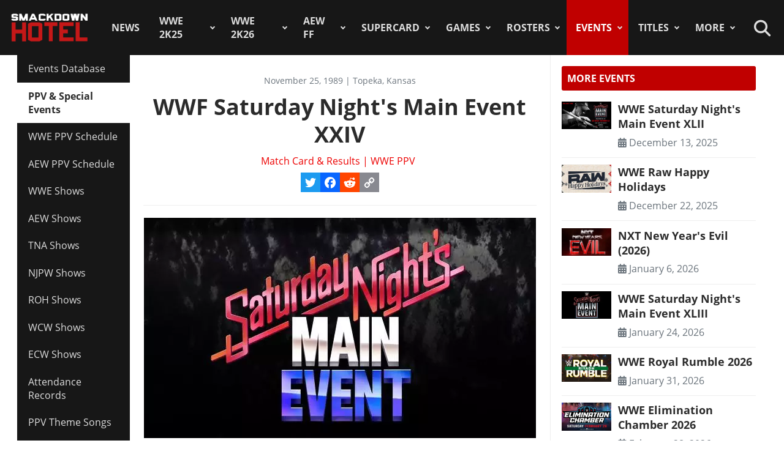

--- FILE ---
content_type: text/html; charset=utf-8
request_url: https://www.thesmackdownhotel.com/events-results/ppv-special/wwf-saturday-night-s-main-event-xxiv
body_size: 17210
content:
<!DOCTYPE html>
<html lang="en-gb" dir="ltr">
<head>
<meta charset="utf-8">
<meta name="author" content="Andy">
<meta name="viewport" content="width=device-width, initial-scale=1">
<meta name="description" content="WWF Saturday Night's Main Event XXIV was a Special Event produced by World Wrestling Entertainment, which took place on November 25, 1989 , at the Expocentre...">
<link rel="preconnect" href="https://www.gamesatlas.com">
<link rel="dns-prefetch" href="https://www.gamesatlas.com">
<link rel="modulepreload" href="/media/tabsaccordions/js/script.min.js?a10a58" fetchpriority="low">
<link rel="modulepreload" href="/media/vendor/bootstrap/js/dropdown.min.js?5.3.2" fetchpriority="low">
<link rel="modulepreload" href="/media/system/js/keepalive.min.js?08e025" fetchpriority="low">
<link rel="modulepreload" href="/media/com_finder/js/finder.min.js?5729ed" fetchpriority="low">
<link rel="modulepreload" href="/media/system/js/messages.min.js?7a5169" fetchpriority="low">
<link rel="preload" as="style" onload="this.rel='stylesheet'" href="/media/com_jchoptimize/cache/css/6ab87329ba443983f4ad1a2298404ce0626be7e66880ad9483bff1361dd421f6.css" media="all">
<title>WWF Saturday Night's Main Event XXIV Full Results & Match Card</title>
<link href="https://www.thesmackdownhotel.com/index.php?option=com_finder&amp;view=search&amp;format=opensearch&amp;Itemid=396" rel="search" title="OpenSearch The SmackDown Hotel" type="application/opensearchdescription+xml">
<link href="/favicon.ico" rel="icon" type="image/vnd.microsoft.icon">
<link rel="stylesheet" href="/media/com_jchoptimize/cache/css/6ab87329ba443983f4ad1a2298404ce0ce37177abf84f440a496e185c6237cef.css">
<script type="application/json" class="joomla-script-options new">{"joomla.jtext":{"MDL_MODALTXT_CLOSE":"close","MDL_MODALTXT_PREVIOUS":"previous","MDL_MODALTXT_NEXT":"next","RLTA_BUTTON_SCROLL_LEFT":"Scroll buttons to the left","RLTA_BUTTON_SCROLL_RIGHT":"Scroll buttons to the right","MOD_FINDER_SEARCH_VALUE":"Search &hellip;","ERROR":"Error","MESSAGE":"Message","NOTICE":"Notice","WARNING":"Warning","JCLOSE":"Close","JOK":"OK","JOPEN":"Open"},"bootstrap.dropdown":{".dropdown-toggle":{"flip":true,"boundary":"scrollParent","reference":"toggle","display":"static","popperConfig":true}},"system.paths":{"root":"","rootFull":"https:\/\/www.thesmackdownhotel.com\/","base":"","baseFull":"https:\/\/www.thesmackdownhotel.com\/"},"csrf.token":"990b7828567d85e5dc9550675a4eb52e","system.keepalive":{"interval":3600000,"uri":"\/index.php?option=com_ajax&amp;format=json"}}</script>
<script type="application/ld+json">{"@context":"https://schema.org","@type":"BreadcrumbList","@id":"https://www.thesmackdownhotel.com/#/schema/BreadcrumbList/19","itemListElement":[{"@type":"ListItem","position":1,"item":{"@id":"https://www.thesmackdownhotel.com/","name":"Home"}},{"@type":"ListItem","position":2,"item":{"@id":"https://www.thesmackdownhotel.com/events-results/ppv-special/","name":"Events"}},{"@type":"ListItem","position":3,"item":{"@id":"https://www.thesmackdownhotel.com/events-results/ppv-special/","name":"PPV &amp; Special Events"}},{"@type":"ListItem","position":4,"item":{"@id":"https://www.thesmackdownhotel.com/events-results/ppv-special/wwe/","name":"Match Card &amp; Results | WWE PPV"}},{"@type":"ListItem","position":5,"item":{"name":"WWF Saturday Night's Main Event XXIV"}}]}</script>
<meta property="og:locale" content="en_GB" class="4SEO_ogp_tag">
<meta property="og:url" content="https://www.thesmackdownhotel.com/events-results/ppv-special/wwf-saturday-night-s-main-event-xxiv" class="4SEO_ogp_tag">
<meta property="og:site_name" content="The SmackDown Hotel" class="4SEO_ogp_tag">
<meta property="og:type" content="article" class="4SEO_ogp_tag">
<meta property="og:title" content="WWF Saturday Night's Main Event XXIV | Match Card & Results | WWE PPV" class="4SEO_ogp_tag">
<meta property="og:description" content="WWF Saturday Night's Main Event XXIV was a Special Event produced by World Wrestling Entertainment, which took place on November 25, 1989 , at the Expocentre..." class="4SEO_ogp_tag">
<meta property="fb:app_id" content="966242223397117" class="4SEO_ogp_tag">
<meta property="og:image" content="https://www.thesmackdownhotel.com/images/wrestling/events/wwe/saturday-nights-main-event-1989.jpg" class="4SEO_ogp_tag">
<meta property="og:image:width" content="640" class="4SEO_ogp_tag">
<meta property="og:image:height" content="360" class="4SEO_ogp_tag">
<meta property="og:image:secure_url" content="https://www.thesmackdownhotel.com/images/wrestling/events/wwe/saturday-nights-main-event-1989.jpg" class="4SEO_ogp_tag">
<meta name="twitter:card" content="summary_large_image" class="4SEO_tcards_tag">
<meta name="twitter:site" content="@TheSDHotel" class="4SEO_tcards_tag">
<meta name="twitter:url" content="https://www.thesmackdownhotel.com/events-results/ppv-special/wwf-saturday-night-s-main-event-xxiv" class="4SEO_tcards_tag">
<meta name="twitter:title" content="WWF Saturday Night's Main Event XXIV | Match Card & Results | WWE PPV" class="4SEO_tcards_tag">
<meta name="twitter:description" content="WWF Saturday Night's Main Event XXIV was a Special Event produced by World Wrestling Entertainment, which took place on November 25, 1989 , at the Expocentre..." class="4SEO_tcards_tag">
<meta name="twitter:image" content="https://www.thesmackdownhotel.com/images/wrestling/events/wwe/saturday-nights-main-event-1989.jpg" class="4SEO_tcards_tag">
<link rel="canonical" href="https://www.thesmackdownhotel.com/events-results/ppv-special/wwf-saturday-night-s-main-event-xxiv" class="4SEO_auto_canonical">
<link rel="preload" as="font" type="font/woff2" href="https://www.gamesatlas.com/templates/SDH_J4/fonts/open-sans-v18-latin-regular.woff2" crossorigin>
<link rel="preload" as="font" type="font/woff2" href="https://www.gamesatlas.com/templates/SDH_J4/fonts/open-sans-v18-latin-700.woff2" crossorigin>
<link rel="preload" as="font" type="font/woff2" href="https://www.gamesatlas.com/templates/SDH_J4/fonts/fontawesome-pro/fa-light-300.woff2" crossorigin>
<link rel="apple-touch-icon" sizes="180x180" href="/apple-touch-icon.png?2024-08">
<link rel="icon" type="image/png" sizes="32x32" href="/favicon-32x32.png?2024-08">
<link rel="icon" type="image/png" sizes="16x16" href="/favicon-16x16.png?2024-08">
<link rel="icon" type="image/png" sizes="192x192" href="/android-chrome-192x192.png?2024-08">
<link rel="manifest" href="/site.webmanifest?2024-08">
<link rel="mask-icon" href="/safari-pinned-tab.svg?2024-08" color="#c00000">
<link rel="shortcut icon" href="/favicon.ico?2024-08">
<meta name="apple-mobile-web-app-title" content="The SmackDown Hotel">
<meta name="application-name" content="The SmackDown Hotel">
<meta name="msapplication-TileColor" content="#c00000">
<meta name="theme-color" content="#c00000">
<script type="text/javascript" async data-noptimize="1" data-cfasync="false" src="//scripts.pubnation.com/tags/eaa301a5-5ead-4c3a-ab2e-ee01cd0267f4.js"></script>
<meta http-equiv="Content-Security-Policy" content="block-all-mixed-content">
	<meta name="robots" content="max-snippet:-1, max-image-preview:large, max-video-preview:-1" class="4SEO_robots_tag">
	<script type="application/ld+json" class="4SEO_structured_data_breadcrumb">{
    "@context": "http://schema.org",
    "@type": "BreadcrumbList",
    "itemListElement": [
        {
            "@type": "listItem",
            "position": 1,
            "name": "Home",
            "item": "https://www.thesmackdownhotel.com/"
        },
        {
            "@type": "listItem",
            "position": 2,
            "name": "Events",
            "item": "https://www.thesmackdownhotel.com/events-results/ppv-special/"
        },
        {
            "@type": "listItem",
            "position": 3,
            "name": "PPV & Special Events",
            "item": "https://www.thesmackdownhotel.com/events-results/ppv-special/"
        },
        {
            "@type": "listItem",
            "position": 4,
            "name": "Match Card & Results | WWE PPV",
            "item": "https://www.thesmackdownhotel.com/events-results/ppv-special/wwe/"
        }
    ]
}</script>
<script type="application/ld+json" class="4SEO_structured_data_page">{
    "@context": "http://schema.org",
    "@graph": [
        {
            "@type": "Event",
            "description": "WWF Saturday Night's Main Event XXIV was a Special Event produced by World Wrestling Entertainment, which took place on November 25, 1989 , at the Expocentre...",
            "endDate": "",
            "eventAttendanceMode": "http://schema.org/MixedEventAttendanceMode",
            "eventStatus": [
                "http://schema.org/EventScheduled"
            ],
            "image": [
                {
                    "@type": "ImageObject",
                    "url": "https://www.thesmackdownhotel.com/images/wrestling/events/wwe/saturday-nights-main-event-1989.jpg",
                    "caption": "",
                    "description": "",
                    "width": 640,
                    "height": 360
                }
            ],
            "location": [
                {
                    "@type": "VirtualLocation",
                    "url": ""
                },
                {
                    "@type": "Place",
                    "address": "Topeka, Kansas",
                    "name": "Expocentre"
                }
            ],
            "name": "WWF Saturday Night's Main Event XXIV",
            "offers": [],
            "organizer": {
                "@type": "Organization",
                "name": "World Wrestling Entertainment"
            },
            "performer": {
                "@type": "http://schema.org/PerformingGroup",
                "name": "World Wrestling Entertainment"
            },
            "startDate": "1989-11-25T00:00:00Z"
        }
    ]
}</script></head>
<body id="bd"  class="">
<noscript class="4SEO_analytics_rule_3"><iframe src="https://www.googletagmanager.com/ns.html?id=GTM-TXS822F" height="0" width="0" style="display:none;visibility:hidden"></iframe></noscript>
<a id="Top"></a>
<ul class="accessibility">
<li><a href="#ja-current-content" title="Skip to content">Skip to content</a></li>
<li><a href="#ja-mainnav" title="Skip to main navigation">Skip to main navigation</a></li>
<li><a href="#ja-col1" title="Skip to 1st column">Skip to 1st column</a></li>
<li><a href="#ja-sidebar" title="Skip to 2nd column">Skip to 2nd column</a></li>
</ul>
<!-- BEGIN: HEADER -->
<header id="ja-header-main">
<!-- USER BAR -->
<!-- BEGIN: MAIN NAVIGATION -->
<div id="ja-mainnav">
<div class="ja-header-wrapper">
<div class="flex-container">
<!-- LOGO -->
<div id="ja-logo">
<a href="/" class="site-logo" title="The SmackDown Hotel">
<img src="/images/resources/sdh-logo-2024.png#joomlaImage://local-images/resources/sdh-logo-2024.png?width=434&height=180" alt="The SmackDown Hotel" title="The SmackDown Hotel" width="434" height="180">
</a>
</div>
<!-- MAIN MENU -->
<nav id="cssmenu"><ul class="mod-menu mod-list  nav-pills">
<li class="nav-item item-2 default menu-item-home"><a href="/" class="menu-item-home">Home</a></li><li class="nav-item item-197"><a href="/news/" >News</a></li><li class="nav-item item-2787 deeper parent"><a href="/wwe2k25/" >WWE 2K25</a><ul class="mod-menu__sub list-unstyled"><li class="nav-item item-2788 header-game-logo"><a href="/wwe2k25/" class="header-game-logo"><img src="/images/games/logo/wwe2k25.png" alt="Logo" width="300" height="110" loading="lazy"></a></li><li class="nav-item item-2789"><a href="/wwe2k25/" ><span class="p-2 fa-light fa-memo" aria-hidden="true"></span>Overview</a></li><li class="nav-item item-2790"><a href="/wwe2k25/news/" ><span class="p-2 fa-light fa-newspaper" aria-hidden="true"></span>News</a></li><li class="nav-item item-2791"><a href="/wwe2k25/roster/" ><span class="p-2 fa-light fa-people-group" aria-hidden="true"></span>Roster</a></li><li class="nav-item item-2792"><a href="/wwe2k25/guides/" ><span class="p-2 fa-light fa-book" aria-hidden="true"></span>Guides</a></li><li class="nav-item item-2793"><a href="/wwe2k25/arenas/" ><span class="p-2 fa-light fa-square-ring" aria-hidden="true"></span>Arenas</a></li><li class="nav-item item-2795"><a href="/news/wwe2k25/wwe-2k25-dlc-list-all-characters-packs-and-release-dates" ><span class="p-2 fa-light fa-download" aria-hidden="true"></span>DLC</a></li><li class="nav-item item-2796"><a href="/news/wwe2k25/wwe-2k25-locker-codes-list-myfaction" ><span class="p-2 fa-light fa-unlock" aria-hidden="true"></span>Locker Codes</a></li><li class="nav-item item-2798"><a href="/news/wwe2k25/wwe-2k25-bloodline-dynasty-showcase-full-matches-list" ><span class="p-2 fa-light fa-list" aria-hidden="true"></span>2K Showcase</a></li><li class="nav-item item-2832"><a href="/news/wwe2k25/wwe-2k25-all-myrise-unlockables-and-how-to-unlock-them" ><span class="p-2 fa-light fa-list-check" aria-hidden="true"></span>MyRISE</a></li><li class="nav-item item-2815"><a href="/news/wwe2k25/wwe-2k25-the-island" ><span class="p-2 fa-light fa-island-tropical" aria-hidden="true"></span>The Island</a></li><li class="nav-item item-2794"><a href="/wwe2k25/match-types/" ><span class="p-2 fa-light fa-table-picnic" aria-hidden="true"></span>Match Types</a></li><li class="nav-item item-2799"><a href="/news/wwe2k25/wwe-2k25-editions-guide-pre-order-and-deluxe-content" ><span class="p-2 fa-light fa-boxes-stacked" aria-hidden="true"></span>Game Editions</a></li><li class="nav-item item-2800"><a href="/news/wwe2k25/wwe-2k25-controls-scheme-full-guide-for-ps5-xbox-ps4" ><span class="p-2 fa-light fa-gamepad-modern" aria-hidden="true"></span>Controls</a></li><li class="nav-item item-2801"><a href="/news/wwe2k25/wwe-2k25-mygm-mode-full-guide-all-features-tips-tricks" ><span class="p-2 fa-light fa-user-tie" aria-hidden="true"></span>MyGM Mode</a></li><li class="nav-item item-2802"><a href="/wwe2k25/screenshots/" ><span class="p-2 fa-light fa-image" aria-hidden="true"></span>Screenshots</a></li><li class="nav-item item-2804"><a href="/wwe2k25/artworks/" ><span class="p-2 fa-light fa-image-portrait" aria-hidden="true"></span>Artworks</a></li><li class="nav-item item-2805"><a href="/wwe2k25/covers/" ><span class="p-2 fa-light fa-image-portrait" aria-hidden="true"></span>Cover</a></li></ul></li><li class="nav-item item-2836 deeper parent"><a href="/wwe2k26/" >WWE 2K26</a><ul class="mod-menu__sub list-unstyled"><li class="nav-item item-2838"><a href="/wwe2k26/" ><span class="p-2 fa-light fa-memo" aria-hidden="true"></span>Overview</a></li><li class="nav-item item-2840"><a href="/wwe2k26/roster/" ><span class="p-2 fa-light fa-people-group" aria-hidden="true"></span>Roster</a></li></ul></li><li class="nav-item item-1557 deeper parent"><a href="/aew-fight-forever/" >AEW FF</a><ul class="mod-menu__sub list-unstyled"><li class="nav-item item-1558 header-game-logo"><a href="/aew-fight-forever/" class="header-game-logo"><img src="/images/jch-optimize/ng/images_games_logo_aew-fight-forever.webp" alt="Logo" width="300" height="110"></a></li><li class="nav-item item-1559"><a href="/aew-fight-forever/" >Overview</a></li><li class="nav-item item-1564"><a href="/news/aew-games/" >News</a></li><li class="nav-item item-2226"><a href="/aew-fight-forever/roster/" >Roster</a></li><li class="nav-item item-2329"><a href="/aew-fight-forever/guides/" >Guides</a></li><li class="nav-item item-1561"><a href="/news/aew-games/aew-fight-forever-arenas-full-list-all-shows-and-ppvs" >Arenas</a></li><li class="nav-item item-2227"><a href="/news/aew-games/aew-fight-forever-match-types-list" >Match Types</a></li><li class="nav-item item-2325"><a href="/news/aew-games/aew-fight-forever-dlc-list-all-characters-packs-and-release-dates" >DLC</a></li><li class="nav-item item-2327"><a href="/news/aew-games/aew-fight-forever-road-to-elite-chapters-blocks-list" >Road To Elite</a></li><li class="nav-item item-1560"><a href="/news/aew-games/aew-fight-forever-minigames-list" >Minigames</a></li><li class="nav-item item-2326"><a href="/news/aew-games/aew-fight-forever-controls-full-guide-for-ps5-ps4-xbox-pc" >Controls</a></li><li class="nav-item item-2324"><a href="/news/aew-games/aew-fight-forever-elite-edition-content-revealed" >Game Editions</a></li><li class="nav-item item-2323"><a href="/aew-fight-forever/screenshots/" >Screenshots</a></li></ul></li><li class="nav-item item-367 deeper parent"><a href="/supercard/" >SuperCard</a><ul class="mod-menu__sub list-unstyled"><li class="nav-item item-763 header-game-logo"><a href="/supercard/" class="header-game-logo"><img src="/images/jch-optimize/ng/images_games_logo_supercard.webp" alt="Logo" width="300" height="110"></a></li><li class="nav-item item-368"><a href="/supercard/" >Overview</a></li><li class="nav-item item-369"><a href="/supercard/news/" >News</a></li><li class="nav-item item-427"><a href="/supercard/cards-catalog/" >Cards Catalog</a></li><li class="nav-item item-453"><a href="/supercard/season-1-cards/" >Legacy Cards</a></li><li class="nav-item item-429"><a href="/supercard/roster/" >Roster</a></li><li class="nav-item item-371"><a href="/supercard/guides/" >Guides &amp; FAQ</a></li><li class="nav-item item-376"><a href="/supercard/screenshots/" >Screenshots</a></li><li class="nav-item item-377"><a href="/supercard/videos/" >Videos</a></li><li class="nav-item item-405"><a href="/supercard/covers/" >Cover</a></li><li class="nav-item item-380"><a href="/forum/forum/226-wwe-supercard/" target="_blank" rel="noopener noreferrer">Discussion</a></li></ul></li><li class="nav-item item-342 deeper parent"><a href="/games/" >Games</a><ul class="mod-menu__sub list-unstyled"><li class="nav-item item-2518 parent"><a href="/wwe2k24/" >WWE 2K24</a></li><li class="nav-item item-2229 parent"><a href="/wwe2k23/" >WWE 2K23</a></li><li class="nav-item item-1819 parent"><a href="/wwe2k22/" >WWE 2K22</a></li><li class="nav-item item-1233 parent"><a href="/wwe2k20/" >WWE 2K20</a></li><li class="nav-item item-1512 parent"><a href="/games/virtual-basement-the-wrestling-code" >The Wrestling Code</a></li><li class="nav-item item-1419 parent"><a href="/wwe-2k-battlegrounds/" >2K Battlegrounds</a></li><li class="nav-item item-679 parent"><a href="/champions/" >WWE Champions</a></li><li class="nav-item item-1020 parent"><a href="/wwe2k19/" >WWE 2K19</a></li><li class="nav-item item-677 parent"><a href="/wwe2k18/" >WWE 2K18</a></li><li class="nav-item item-420 parent"><a href="/wwe2k17/" >WWE 2K17</a></li><li class="nav-item item-344 parent"><a href="/wwe2k16/" >WWE 2K16</a></li><li class="nav-item item-2713"><a href="/roster/most-games-appearances" >Most Appearances</a></li><li class="nav-item item-210"><a href="/games/" >All Games</a></li></ul></li><li class="nav-item item-1150 deeper parent"><a href="/wrestlers/" >Rosters</a><ul class="mod-menu__sub list-unstyled"><li class="nav-item item-1149"><a href="/wrestlers/" >Wrestlers Database</a></li><li class="nav-item item-1467"><a href="/roster/wwe/" >WWE Roster</a></li><li class="nav-item item-1468"><a href="/roster/aew/" >AEW Roster</a></li><li class="nav-item item-1469"><a href="/roster/tna-impact-wrestling/" >TNA Roster</a></li><li class="nav-item item-2217"><a href="/roster/njpw/" >NJPW</a></li><li class="nav-item item-1470"><a href="/roster/roh/" >ROH</a></li><li class="nav-item item-1472"><a href="/roster/?promotion=wcw&amp;date=all-time" >WCW</a></li><li class="nav-item item-1473"><a href="/roster/?promotion=ecw&amp;date=all-time" >ECW</a></li><li class="nav-item item-2706"><a href="/roster/current-teams/" >Teams</a></li><li class="nav-item item-2705"><a href="/roster/current-champions/" >Champions</a></li><li class="nav-item item-1492"><a href="/roster/hall-of-fame/" >Hall of Fame</a></li><li class="nav-item item-2715"><a href="/roster/?promotion=wwe&amp;show=face-heel" >Faces/Heels</a></li></ul></li><li class="nav-item item-1059 current active deeper parent"><a href="/events-results/ppv-special/" >Events</a><ul class="mod-menu__sub list-unstyled"><li class="nav-item item-1028"><a href="/events-results/" >Events Database</a></li><li class="nav-item item-1003 current active"><a href="/events-results/ppv-special/" aria-current="location">PPV &amp; Special Events</a></li><li class="nav-item item-1157"><a href="/events-results/wwe-ppv-list-pay-per-views-special-events-schedule" >WWE PPV Schedule</a></li><li class="nav-item item-2709"><a href="/events-results/aew-ppv-list-pay-per-views-special-events-schedule" >AEW PPV Schedule</a></li><li class="nav-item item-1027"><a href="/events-results/wwe/" >WWE Shows</a></li><li class="nav-item item-1329"><a href="/events-results/aew/" >AEW Shows</a></li><li class="nav-item item-1108"><a href="/events-results/tna/" >TNA Shows</a></li><li class="nav-item item-2246"><a href="/events-results/ppv-special/njpw/" >NJPW Shows</a></li><li class="nav-item item-1190"><a href="/events-results/roh/" >ROH Shows</a></li><li class="nav-item item-1061"><a href="/events-results/wcw/" >WCW Shows</a></li><li class="nav-item item-1097"><a href="/events-results/ecw/" >ECW Shows</a></li><li class="nav-item item-1156"><a href="/events-results/wwe-crowd-attendance-records-top-50-events-in-history" >Attendance Records</a></li><li class="nav-item item-1158"><a href="/events-results/list-of-wwe-ppv-theme-songs-all-pay-per-view-themes-in-history" >PPV Theme Songs</a></li><li class="nav-item item-2782"><a href="/games/arenas/" >Games Arenas</a></li></ul></li><li class="nav-item item-2574 deeper parent"><a href="/title-history/" >Titles</a><ul class="mod-menu__sub list-unstyled"><li class="nav-item item-2573"><a href="/title-history/" >All Titles</a></li><li class="nav-item item-2575"><a href="/title-history/wwe/" >WWE Titles</a></li><li class="nav-item item-2576"><a href="/title-history/aew/" >AEW Titles</a></li><li class="nav-item item-2577"><a href="/title-history/tna/" >TNA Titles</a></li><li class="nav-item item-2581"><a href="/title-history/njpw/" >NJPW Titles</a></li><li class="nav-item item-2578"><a href="/title-history/roh/" >ROH Titles</a></li><li class="nav-item item-2776"><a href="/title-history/nwa/" >NWA Titles</a></li><li class="nav-item item-2579"><a href="/title-history/wcw/" >WCW Titles</a></li><li class="nav-item item-2580"><a href="/title-history/ecw/" >ECW Titles</a></li><li class="nav-item item-2707"><a href="/roster/current-champions/" >Champions</a></li><li class="nav-item item-2777"><a href="/tournaments/" >Accomplishments</a></li><li class="nav-item item-2775"><a href="/games/championships/" >Games</a></li></ul></li><li class="nav-item item-1055 deeper parent"><a href="#" >More</a><ul class="mod-menu__sub list-unstyled"><li class="nav-item item-2718"><a href="/promotions/" >Promotions Index</a></li><li class="nav-item item-2780"><a href="/match-types/" >Match Types</a></li><li class="nav-item item-2714"><a href="/today-in-pro-wrestling-history" >Today In History</a></li><li class="nav-item item-2708"><a href="/pro-wrestling-stats/" >Records &amp; Stats</a></li><li class="nav-item item-212"><a href="/gallery/" >Images Gallery</a></li><li class="nav-item item-234"><a href="/videos/" >Videos</a></li><li class="nav-item item-1302"><a href="https://prowrestlingmods.io/" target="_blank" rel="noopener noreferrer">WWE 2K Mods</a></li><li class="nav-item item-213"><a href="/forum/" target="_blank" rel="noopener noreferrer">Forum</a></li><li class="nav-item item-1232"><a href="/contact/" >Contact us</a></li><li class="nav-item item-1451"><a href="/work-with-us/" >Work With Us</a></li></ul></li></ul>
</nav>
<!-- SEARCH -->
<div class="dropdown search-toggle">
<div class="dropdown-toggle icon-search" data-bs-toggle="dropdown"></div>
<div class="dropdown-menu">
<div id="ja-search" class="clearfix">
<form class="mod-finder js-finder-searchform form-search" action="/search" method="get" role="search">
<label for="mod-finder-searchword676" class="visually-hidden finder">Search</label><div class="mod-finder__search input-group"><input type="text" name="q" id="mod-finder-searchword676" class="js-finder-search-query form-control" value="" placeholder="Search &hellip;"><button class="btn btn-primary" type="submit"><span class="icon-search icon-white" aria-hidden="true"></span> Search</button></div>
</form>
</div>
</div>
</div>
</div>
</div>
</div>
<!-- END: MAIN NAVIGATION -->
</header>
<!-- END: HEADER -->
<div id="ja-wrapper" class="ja-wrapper">
<!-- BEGIN: HOME SPOTLIGHT -->
<!-- END: HOME SPOTLIGHT -->
<!-- BEGIN: LEFT COLUMN -->
<nav id="ja-col1">
<nav id="ja-subnav" class="submenu">
<ul class="mod-menu mod-list ">
<li class="nav-item item-1028"><a href="/events-results/" >Events Database</a></li><li class="nav-item item-1003 current active"><a href="/events-results/ppv-special/" aria-current="location">PPV &amp; Special Events</a></li><li class="nav-item item-1157"><a href="/events-results/wwe-ppv-list-pay-per-views-special-events-schedule" >WWE PPV Schedule</a></li><li class="nav-item item-2709"><a href="/events-results/aew-ppv-list-pay-per-views-special-events-schedule" >AEW PPV Schedule</a></li><li class="nav-item item-1027"><a href="/events-results/wwe/" >WWE Shows</a></li><li class="nav-item item-1329"><a href="/events-results/aew/" >AEW Shows</a></li><li class="nav-item item-1108"><a href="/events-results/tna/" >TNA Shows</a></li><li class="nav-item item-2246"><a href="/events-results/ppv-special/njpw/" >NJPW Shows</a></li><li class="nav-item item-1190"><a href="/events-results/roh/" >ROH Shows</a></li><li class="nav-item item-1061"><a href="/events-results/wcw/" >WCW Shows</a></li><li class="nav-item item-1097"><a href="/events-results/ecw/" >ECW Shows</a></li><li class="nav-item item-1156"><a href="/events-results/wwe-crowd-attendance-records-top-50-events-in-history" >Attendance Records</a></li><li class="nav-item item-1158"><a href="/events-results/list-of-wwe-ppv-theme-songs-all-pay-per-view-themes-in-history" >PPV Theme Songs</a></li><li class="nav-item item-2782"><a href="/games/arenas/" >Games Arenas</a></li></ul>
</nav>
</nav>
<!-- END: LEFT COLUMN -->
<div id="ja-container">
<main id="ja-mainbody">
<!-- BEGIN: CONTENT -->
<div id="ja-content" class="com_content itemid-1003  grid events-database" >
<div id="system-message-container" aria-live="polite"></div>
<article id="ja-current-content">
<div class="item-page grid events-database ppv-article">
<div class="page-header">
<dl class="article-info date-location">
			November 25, 1989 | Topeka, Kansas		</dl>
<h1>
            WWF Saturday Night&#039;s Main Event XXIV        </h1>
</div>
<div class="article-info-block">
<dl class="article-info text-muted">
<dt class="article-info-term">
				Details		</dt>
<dd class="category-name">
<span class="icon-chevron-right icon-fw" aria-hidden="true"></span> <a href="/events-results/ppv-special/wwe/" itemprop="genre">Match Card &amp; Results | WWE PPV</a> </dd>
</dl>
<span class="a2a_kit a2a_kit_size_32 addtoany_list">
<a class="a2a_button_twitter"></a>
<a class="a2a_button_facebook"></a>
<a class="a2a_button_reddit"></a>
<a class="a2a_button_copy_link"></a>
</span>
</div>
<hr>
<div class="article-content com-content-article__body">
<figure class="pull-none item-image" itemprop="image" itemscope itemtype="http://schema.org/ImageObject">
<img src="/images/jch-optimize/ng/images_wrestling_events_wwe_saturday-nights-main-event-1989.webp" alt="WWF Saturday Night&#039;s Main Event XXIV - Match Card &amp; Results | WWE PPV" title="WWF Saturday Night's Main Event XXIV - Match Card & Results | WWE PPV" itemprop="url" width="640" height="360"> </figure>
<p><strong>WWF Saturday Night's Main Event XXIV </strong>was a Special Event  produced by <a href="/promotions/world-wrestling-entertainment">World Wrestling Entertainment</a>, which took place on <strong><span class="field-value ">November 25, 1989</span></strong> , at the Expocentre in Topeka, Kansas.</p>
<p></p>
<p>It's the 26&deg; edition of the <span class="field-value "><span class="saturday-nights-main-event"><a href="/events-results/ppv-special/wwe/#attr.ct24.value=saturday-nights-main-event" title="Event Series: Saturday Night's Main Event">Saturday Night's Main Event</a></span></span> event series, after <a href="/events-results/ppv-special/wwf-saturday-night-s-main-event-xxiii">WWF Saturday Night's Main Event XXIII</a>.</p><p>
</p>
<p>The main event of the show was <span class="field-value ">Hulk Hogan vs. The Genius</span>.</p>
<p>Below you can find the <strong>full match card and results</strong> of WWF Saturday Night's Main Event XXIV, and more information about the event.</p>
<div class="event-results"><ul class="fields-container">
<li class="field-entry show-results full-width unstyled night-results"><span class="field-value "><p style="text-transform: none;"><strong>Note:</strong> If you would like to see the event card without spoilers, make sure to toggle to the "Match Card" tab before scrolling down.</p><h2 class="section-title">WWF Saturday Night's Main Event XXIV: Results & Match Card</h2><div data-rlta-element="container" data-rlta-state="initial" data-rlta-id="1" data-rlta-type="tabs" data-rlta-title-tag="h3" data-rlta-orientation="horizontal" data-rlta-wrap-buttons="false" data-rlta-remember-active="false" data-rlta-icons="true" data-rlta-dynamic-heights="true" data-rlta-theme="pills-colorful" data-rlta-color-panels="false" data-rlta-positioning="top" data-rlta-alignment="justify" data-rlta-has-button-scroller="false">
<div id="rlta-match-card" role="button" aria-controls="rlta-panel-match-card" aria-expanded="false" tabindex="0" data-rlta-alias="match-card" data-rlta-element="button" data-rlta-state="closed" data-rlta-color="black">
<h3 data-rlta-element="heading">
    Match Card</h3>
</div>
<div id="rlta-panel-match-card" aria-labelledby="rlta-match-card" tabindex="-1" hidden="true" data-rlta-element="panel" data-rlta-state="closed" data-rlta-color="black">
<div data-rlta-element="panel-content">
<ul class="fields-container"><li><ul class="fields-container"><li><div class="match-header"><h3><a href="/title-history/wwe/wwe-intercontinental-championship"><span class="championship-name">WWF Intercontinental Championship</span></a></h3><div class="championship-images"><a href="/title-history/wwe/wwe-intercontinental-championship"><img src="/images/jch-optimize/ng/images_wrestling_titles_wwe_wwe-intercontinental-championship-90.webp" alt="WWF Intercontinental Championship" title="WWF Intercontinental Championship" width="512" height="288"></a></div></div><div class="match-wrestlers"><div class="winning-side"><div class="wrestlers-row"><span class="wrestlers"><a href="/wrestlers/the-ultimate-warrior"><img src="/images/wrestling/wrestlers/u/ultimate-warrior-1987.png" alt="The Ultimate Warrior" title="The Ultimate Warrior" width="150" height="150"><span class="wrestler-name">The Ultimate Warrior</span></a></span> <span class="champion">C</span></div></div><div class="vs"> vs. </div><div class="losing-side"><div class="wrestlers-row has-manager "><span class="wrestlers"><a href="/wrestlers/andre-the-giant"><img src="/images/wrestling/wrestlers/a/andre-the-giant-1987.png" alt="André the Giant" title="André the Giant" width="200" height="200"><span class="wrestler-name">André the Giant</span></a><span class="text-wrestlers manager">w/ Bobby Heenan</span></span></div></div></div></li>
<li><div class="match-header"><h3><a href="/title-history/wwe/wwe-championship"><span class="championship-name">WWF Championship</span></a></h3><div class="championship-images"><a href="/title-history/wwe/wwe-championship"><img src="/images/jch-optimize/ng/images_wrestling_titles_wwe_wwe-championship-88-98.webp" alt="WWF Championship" title="WWF Championship" width="512" height="288"></a></div></div><div class="match-wrestlers"><div class="winning-side"><div class="wrestlers-row"><span class="wrestlers"><a href="/wrestlers/hulk-hogan"><img src="/images/wrestling/wrestlers/h/hulk-hogan-1989-new.png" alt="Hulk Hogan" title="Hulk Hogan" width="200" height="200"><span class="wrestler-name">Hulk Hogan</span></a></span> <span class="champion">C</span></div></div><div class="vs"> vs. </div><div class="losing-side"><div class="wrestlers-row"><span class="wrestlers"><a href="/wrestlers/lanny-poffo-the-genius"><img src="/images/wrestling/wrestlers/t/the-genius-late-80s.png" alt="The Genius" title="The Genius" width="196" height="196"><span class="wrestler-name">The Genius</span></a></span></div></div></div></li>
<li><div class="match-header"></div><div class="match-wrestlers"><div class="winning-side"><div class="wrestlers-row"><span class="wrestlers"><a href="/wrestlers/dusty-rhodes"><img src="/images/wrestling/wrestlers/d/dusty-rhodes-1989.png" alt="Dusty Rhodes" title="Dusty Rhodes" width="196" height="196"><span class="wrestler-name">Dusty Rhodes</span></a></span></div></div><div class="vs"> vs. </div><div class="losing-side"><div class="wrestlers-row has-manager "><span class="wrestlers"><a href="/wrestlers/big-boss-man"><img src="/images/wrestling/wrestlers/b/big-boss-man-1988.png" alt="Big Boss Man" title="Big Boss Man" width="200" height="200"><span class="wrestler-name">Big Boss Man</span></a><span class="text-wrestlers manager">w/ Slick</span></span></div></div></div></li>
<li><div class="match-header"></div><div class="match-wrestlers"><div class="winning-side"><div class="wrestlers-row has-manager "><span class="wrestlers"><a href="/wrestlers/mr-perfect-curt-hennig"><img src="/images/wrestling/wrestlers/m/mr-perfect-1989-curt-hennig.png" alt="Mr. Perfect" title="Mr. Perfect" width="200" height="200"><span class="wrestler-name">Mr. Perfect</span></a><span class="text-wrestlers manager">w/ The Genius</span></span></div></div><div class="vs"> vs. </div><div class="losing-side"><div class="wrestlers-row"><span class="wrestlers"><a href="/wrestlers/terry-taylor"><img src="/images/wrestling/wrestlers/t/terry-taylor-3.png" alt="The Red Rooster" title="The Red Rooster" width="196" height="196"><span class="wrestler-name">The Red Rooster</span></a></span></div></div></div></li>
<li><div class="match-header"><h3>2 out of 3 Falls Match</h3></div><div class="match-wrestlers"><div class="winning-side"><div class="wrestlers-row multiple"><span class="wrestlers"><span class="team-name">The Rockers</span><a href="/wrestlers/shawn-michaels"><img src="/images/jch-optimize/ng/images_wrestling_wrestlers_s_shawn-michaels-1988-new.webp" alt="Shawn Michaels" title="Shawn Michaels" width="200" height="200"><span class="wrestler-name">Shawn Michaels</span></a><span class="separator"> & </span><a href="/wrestlers/marty-jannetty"><img src="/images/wrestling/wrestlers/m/marty-jannetty-1986.png" alt="Marty Jannetty" title="Marty Jannetty" width="196" height="196"><span class="wrestler-name">Marty Jannetty</span></a></span></div></div><div class="vs"> vs. </div><div class="losing-side"><div class="wrestlers-row multiple has-manager "><span class="wrestlers"><span class="team-name">The Brain Busters</span><a href="/wrestlers/arn-anderson"><img src="/images/wrestling/wrestlers/a/arn-anderson-1980s.png" alt="Arn Anderson" title="Arn Anderson" width="200" height="200"><span class="wrestler-name">Arn Anderson</span></a><span class="separator"> & </span><a href="/wrestlers/tully-blanchard"><img src="/images/wrestling/wrestlers/t/tully-blanchard-1988.png" alt="Tully Blanchard" title="Tully Blanchard" width="196" height="196"><span class="wrestler-name">Tully Blanchard</span></a><span class="text-wrestlers manager">w/ Bobby Heenan</span></span></div></div></div></li></ul></li></ul></div>
</div>
<div id="rlta-results" role="button" aria-controls="rlta-panel-results" aria-expanded="true" tabindex="0" data-rlta-alias="results" data-rlta-element="button" data-rlta-state="open" data-rlta-color="red">
<h3 data-rlta-element="heading">
    Results</h3>
</div>
<div id="rlta-panel-results" aria-labelledby="rlta-results" tabindex="-1" data-rlta-element="panel" data-rlta-state="open" data-rlta-color="red">
<div data-rlta-element="panel-content">
<ul class="fields-container"><li><ul class="fields-container"><li><div class="match-header"><h3><a href="/title-history/wwe/wwe-intercontinental-championship"><span class="championship-name">WWF Intercontinental Championship</span></a></h3><div class="championship-images"><a href="/title-history/wwe/wwe-intercontinental-championship"><img src="/images/jch-optimize/ng/images_wrestling_titles_wwe_wwe-intercontinental-championship-90.webp" alt="WWF Intercontinental Championship" title="WWF Intercontinental Championship" width="512" height="288"></a></div></div><div class="match-wrestlers"><div class="winning-side winner"><div class="wrestlers-row"><span class="wrestlers"><a href="/wrestlers/the-ultimate-warrior"><img src="/images/wrestling/wrestlers/u/ultimate-warrior-1987.png" alt="The Ultimate Warrior" title="The Ultimate Warrior" width="150" height="150"><span class="wrestler-name">The Ultimate Warrior</span></a></span> <span class="champion">C</span></div></div><div class="vs"> def. </div><div class="losing-side"><div class="wrestlers-row has-manager "><span class="wrestlers"><a href="/wrestlers/andre-the-giant"><img src="/images/wrestling/wrestlers/a/andre-the-giant-1987.png" alt="André the Giant" title="André the Giant" width="200" height="200"><span class="wrestler-name">André the Giant</span></a><span class="text-wrestlers manager">w/ Bobby Heenan</span></span></div></div></div><div class="match-ending"> via       <span class="dq">Disqualification</span> <span class="title-result-text"> to retain the Title</span></div></li>
<li><div class="match-header"><h3><a href="/title-history/wwe/wwe-championship"><span class="championship-name">WWF Championship</span></a></h3><div class="championship-images"><a href="/title-history/wwe/wwe-championship"><img src="/images/jch-optimize/ng/images_wrestling_titles_wwe_wwe-championship-88-98.webp" alt="WWF Championship" title="WWF Championship" width="512" height="288"></a></div></div><div class="match-wrestlers"><div class="winning-side winner"><div class="wrestlers-row"><span class="wrestlers"><a href="/wrestlers/lanny-poffo-the-genius"><img src="/images/wrestling/wrestlers/t/the-genius-late-80s.png" alt="The Genius" title="The Genius" width="196" height="196"><span class="wrestler-name">The Genius</span></a></span></div></div><div class="vs"> def. </div><div class="losing-side"><div class="wrestlers-row"><span class="wrestlers"><a href="/wrestlers/hulk-hogan"><img src="/images/wrestling/wrestlers/h/hulk-hogan-1989-new.png" alt="Hulk Hogan" title="Hulk Hogan" width="200" height="200"><span class="wrestler-name">Hulk Hogan</span></a></span> <span class="champion">C</span></div></div></div><div class="match-ending"> via       <span class="count-out">Count-Out</span> <span class="title-result-text">; <strong>Title does not change hands</strong></span></div></li>
<li><div class="match-header"></div><div class="match-wrestlers"><div class="winning-side winner"><div class="wrestlers-row"><span class="wrestlers"><a href="/wrestlers/dusty-rhodes"><img src="/images/wrestling/wrestlers/d/dusty-rhodes-1989.png" alt="Dusty Rhodes" title="Dusty Rhodes" width="196" height="196"><span class="wrestler-name">Dusty Rhodes</span></a></span></div></div><div class="vs"> def. </div><div class="losing-side"><div class="wrestlers-row has-manager "><span class="wrestlers"><a href="/wrestlers/big-boss-man"><img src="/images/wrestling/wrestlers/b/big-boss-man-1988.png" alt="Big Boss Man" title="Big Boss Man" width="200" height="200"><span class="wrestler-name">Big Boss Man</span></a><span class="text-wrestlers manager">w/ Slick</span></span></div></div></div><div class="match-ending"><span class="title-result-text"></span></div></li>
<li><div class="match-header"></div><div class="match-wrestlers"><div class="winning-side winner"><div class="wrestlers-row has-manager "><span class="wrestlers"><a href="/wrestlers/mr-perfect-curt-hennig"><img src="/images/wrestling/wrestlers/m/mr-perfect-1989-curt-hennig.png" alt="Mr. Perfect" title="Mr. Perfect" width="200" height="200"><span class="wrestler-name">Mr. Perfect</span></a><span class="text-wrestlers manager">w/ The Genius</span></span></div></div><div class="vs"> def. </div><div class="losing-side"><div class="wrestlers-row"><span class="wrestlers"><a href="/wrestlers/terry-taylor"><img src="/images/wrestling/wrestlers/t/terry-taylor-3.png" alt="The Red Rooster" title="The Red Rooster" width="196" height="196"><span class="wrestler-name">The Red Rooster</span></a></span></div></div></div><div class="match-ending"> via       <span class="pin">Pinfall</span> <span class="title-result-text"></span></div></li>
<li><div class="match-header"><h3>2 out of 3 Falls Match</h3></div><div class="match-wrestlers"><div class="winning-side winner"><div class="wrestlers-row multiple"><span class="wrestlers"><span class="team-name">The Rockers</span><a href="/wrestlers/shawn-michaels"><img src="/images/jch-optimize/ng/images_wrestling_wrestlers_s_shawn-michaels-1988-new.webp" alt="Shawn Michaels" title="Shawn Michaels" width="200" height="200" loading="lazy"><span class="wrestler-name">Shawn Michaels</span></a><span class="separator"> & </span><a href="/wrestlers/marty-jannetty"><img src="/images/wrestling/wrestlers/m/marty-jannetty-1986.png" alt="Marty Jannetty" title="Marty Jannetty" width="196" height="196" loading="lazy"><span class="wrestler-name">Marty Jannetty</span></a></span></div></div><div class="vs"> def. </div><div class="losing-side"><div class="wrestlers-row multiple has-manager "><span class="wrestlers"><span class="team-name">The Brain Busters</span><a href="/wrestlers/arn-anderson"><img src="/images/wrestling/wrestlers/a/arn-anderson-1980s.png" alt="Arn Anderson" title="Arn Anderson" width="200" height="200" loading="lazy"><span class="wrestler-name">Arn Anderson</span></a><span class="separator"> & </span><a href="/wrestlers/tully-blanchard"><img src="/images/wrestling/wrestlers/t/tully-blanchard-1988.png" alt="Tully Blanchard" title="Tully Blanchard" width="196" height="196" loading="lazy"><span class="wrestler-name">Tully Blanchard</span></a><span class="text-wrestlers manager">w/ Bobby Heenan</span></span></div></div></div><div class="match-ending"><span class="title-result-text"></span>[2-1]<br />1-0: Jannetty pins Blanchard; 1-1: Blanchard pins Michaels; 2-1: Michaels pins Anderson</div></li></ul></li></ul></div>
</div>
</div>
</span></li></ul>
</div>
<h2 class="module">Event Info</h2>
<ul class="fields-container">
<li class="field-entry"><span class="field-label">Event Name</span> <span class="field-value">WWF Saturday Night's Main Event XXIV</span></li>
</ul>
<div><ul class="fields-container">
<li class="field-entry promotions promotion"> <span class="field-label ">Promotion</span>
<span class="field-value ">
<a href="/promotions/world-wrestling-entertainment" class="multiple-values-line"><img src="/images/jch-optimize/ng/images_wrestling_promotions_resized_wwe-logo-1982-95-wwf__36x20.webp" alt="World Wrestling Federation" title="World Wrestling Federation" class="field-value-icon" width="36" height="20" loading="lazy">World Wrestling Federation</a></span></li>
<li class="field-entry event-type "> <span class="field-label">Event Type</span><span class="field-value "><span class="special-event"><a href="/events-results/ppv-special/wwe/#attr.ct17.value=special-event" title="Event Type: Special Event">Special Event</a></span></span></li>
<li class="field-entry country "> <span class="field-label">Country</span><span class="field-value "><span class="usa"><a href="/events-results/ppv-special/wwe/#attr.ct18.value=usa" title="Country: United States"><img src="/images/jch-optimize/ng/images_resources_flags_resized_usa.webp" alt="Country: United States" title="Country: United States" class="field-value-icon" width="60" height="40" loading="lazy">United States</a></span></span></li>
<li class="field-entry location "> <span class="field-label">Location</span><span class="field-value "><a href="/events-results/ppv-special/wwe/#attr.ct19.value=Topeka,%20Kansas">Topeka, Kansas</a></span></li>
<li class="field-entry start-date "> <span class="field-label">Event Date</span><span class="field-value ">November 25, 1989</span></li>
<li class="field-entry year year"> <span class="field-label">Year</span><span class="field-value "><span class="1989"><a href="/events-results/ppv-special/wwe/#attr.ct23.value=1989&amp;sort=attr.ct21.frontend_value&amp;sortdir=asc" title="Year: 1989">1989</a></span></span></li>
<li class="field-entry event-series "> <span class="field-label">Event Series</span><span class="field-value "><span class="saturday-nights-main-event"><a href="/events-results/ppv-special/wwe/#attr.ct24.value=saturday-nights-main-event" title="Event Series: Saturday Night's Main Event">Saturday Night's Main Event</a></span></span></li>
<li class="field-entry arena "> <span class="field-label">Arena</span><span class="field-value "><a href="/events-results/ppv-special/wwe/#attr.ct20.value=Expocentre">Expocentre</a></span></li>
<li class="field-entry network "> <span class="field-label">Network</span><span class="field-value ">NBC</span></li>
<li class="field-entry duration "> <span class="field-label">Running Time</span><span class="field-value ">1 hour</span></li>
<li class="field-entry commentary "> <span class="field-label ">Commentary By</span>
<span class="field-value ">
<a href="/wrestlers/jesse-ventura" class="multiple-values-line"><img src="/images/wrestling/wrestlers/j/resized/jesse-ventura-1985-new_40x40.png" alt="Jesse &quot;The Body&quot; Ventura" title="Jesse &quot;The Body&quot; Ventura" class="field-value-icon" width="40" height="40" loading="lazy">Jesse "The Body" Ventura</a><a href="/wrestlers/vince-mcmahon" class="multiple-values-line"><img src="/images/wrestling/wrestlers/v/resized/vince-mcmahon-1980s_40x40.png" alt="Vince McMahon" title="Vince McMahon" class="field-value-icon" width="40" height="40" loading="lazy">Vince McMahon</a></span></li>
<li class="field-entry ring-announcer "> <span class="field-label ">Ring Announcer</span>
<span class="field-value ">
<a href="/wrestlers/howard-finkel" class="multiple-values-line"><img src="/images/jch-optimize/ng/images_wrestling_wrestlers_h_resized_howard-finkel-1975__40x40.webp" alt="Howard Finkel" title="Howard Finkel" class="field-value-icon" width="40" height="40" loading="lazy">Howard Finkel</a></span></li>
<li class="field-entry theme-music theme-song"> <span class="field-label">Theme Song</span><span class="field-value ">"Saturday Night's Main Event" by Douglas Grama</span></li>
<li class="field-entry main-event "> <span class="field-label">Main Event</span><span class="field-value ">Hulk Hogan vs. The Genius</span></li></ul>
</div> </div>
<section>
<div class="article-info text-muted">
</div>
<nav class="pager pagenav pagenavigation">
<div class="previous">
<a href="/events-results/ppv-special/wwf-no-holds-barred-the-match-the-movie" rel="prev">
<span class="icon-chevron-left"></span> <span class="pagenav_title">WWF No Holds Barred: The Match/The Movie</span>	</a>
</div>
<div class="next">
<a href="/events-results/ppv-special/wwf-survivor-series-1989" rel="next">
<span class="pagenav_title">WWF Survivor Series 1989</span> <span class="icon-chevron-right"></span>	</a>
</div>
</nav>
</section>
</div>
<div id="mod-custom685" class="mod-custom custom">
<div><ul class="fields-container">
<li class="field-entry game-appearances full-width grid cols-4 align-left games-appearances">	<span class="field-label ">Game Appearances</span>
<div class="category-items">
<div class="items-row clearfix">
<div class="pull-left item-image">
<div class="img-fit"><a href="/wwe2k18/" itemprop="url" aria-label="Read more: WWE 2K18"><img src="/images/jch-optimize/ng/images_games_database_resized_wwe2k18__192x132.webp" width="192" height="132" loading="lazy"></a></div>
</div>
<div class="item-info">
<h3 class="contentheading"><a href="/wwe2k18/">WWE 2K18</a></h3>
</div>
</div><div class="items-row clearfix">
<div class="pull-left item-image">
<div class="img-fit"><a href="/wwe2k17/" itemprop="url" aria-label="Read more: WWE 2K17"><img src="/images/jch-optimize/ng/images_games_database_resized_wwe2k17__192x132.webp" width="192" height="132" loading="lazy"></a></div>
</div>
<div class="item-info">
<h3 class="contentheading"><a href="/wwe2k17/">WWE 2K17</a></h3>
</div>
</div><div class="items-row clearfix">
<div class="pull-left item-image">
<div class="img-fit"><a href="/wwe2k15/" itemprop="url" aria-label="Read more: WWE 2K15"><img src="/images/jch-optimize/ng/images_games_database_resized_wwe2k15__192x132.webp" width="192" height="132" loading="lazy"></a></div>
</div>
<div class="item-info">
<h3 class="contentheading"><a href="/wwe2k15/">WWE 2K15</a></h3>
</div>
</div>	</div></li></ul>
</div></div>
</article>
</div>
<!-- END: CONTENT -->
<!-- BEGIN: CONTENT MODULES -->
<section id="ja-contentsl2" class="clearfix">
<div class="module below-main">
<span class="a2a_kit a2a_kit_size_32 addtoany_list">
<a class="a2a_button_twitter"></a>
<a class="a2a_button_facebook"></a>
<a class="a2a_button_reddit"></a>
<a class="a2a_button_copy_link"></a>
</span></div>
<div class="module below-main">
<div class="jcm-mod">
<div id="comment"></div>
<div id="jlexcomment">
<div id="jcm-header">
<ul class="jcm-top jcm-inline">
<li>
<a href="#"><span>
			Comment		</span></a>
</li>
<li class="jcm-pull-right" style="position:relative;z-index:20">
<div class="jcm-dropdown onRight">
<a href="#" class="jcm-dropdown-toggle">
<span>Login</span>
</a>
<ul class="jcm-dropdown-menu">
<li>
<a href="#" class="_dx jcm-u-login">
<i class="fas fa-user"></i>
<span>This site</span>
</a>
</li>
<li>
<a href="#" class="_dx jcm-u-oauth" data-action="facebook">
<i class="fab fa-facebook-square"></i>
<span>Facebook</span>
</a>
</li>
<li>
<a href="#" class="_dx jcm-u-oauth" data-action="google">
<i class="fab fa-google"></i>
<span>Google</span>
</a>
</li>
<li>
<a href="#" class="_dx jcm-u-oauth" data-action="twitter">
<i class="fab fa-twitter"></i>
<span>Twitter</span>
</a>
</li>
</ul>
</div>
</li>
</ul>
<!-- Subscribe/Sort by -->
<ul class="jcm-top-secondary jcm-inline">
<li class="jcm-pull-right">
<div class="jcm-dropdown">
<a href="#" class="jcm-dropdown-toggle">
<span class="jcm-dropdown-val">Newest</span>
<i class="fas fa-angle-down"></i>
</a>
<ul class="jcm-dropdown-menu jcm-sortby">
<li>
<a href="#" class="_dx " data-sort="best">Best</a>
</li>
<li>
<a href="#" class="_dx " data-sort="popular">Popular</a>
</li>
<li>
<a href="#" class="_dx active" data-sort="desc">Newest</a>
</li>
<li>
<a href="#" class="_dx " data-sort="asc">Oldest</a>
</li>
</ul>
</div>
</li>
</ul>
</div>
<div class="jcm-form-cp" id="jcm-form">
<div class="jcm-protect-layer"></div>
<div class="_content">
<div class="jcm_form_error"></div>
<form class="jcm_form_input" method="post" action="/index.php?option=com_jlexcomment&task=item.save">
<div class="avatar hovercard">
<img class="jcm-thumb" src="https://www.thesmackdownhotel.com/media/jcm/avatar/jcm_avatar.png" alt="" width="120" height="120" loading="lazy">
</div>
<div class="jcm-form">
<div class="jcm-input-cm">
<span class="jcm-text-placeholder active">
					You must login to post a comment.				</span>
</div>
</div>
<div class="clearfix"></div>
<div class="jcm-symbol-limit">
<span class="symbol-count" data-max="5000"></span>
<span> characters left.</span>
</div>
<div class="clearfix"></div>
</form>
</div>
<div class="forGuest jcm-inline-top" style="display:block">
<div class="jcm-connect">
<div class="jcm-h6">
<span>Log in with </span>
</div>
<ul data-role="login-menu" class="jcm-inline login-buttons">
<li class="auth-site">
<button type="button" class="jcm-u-login" title="Login">
<i class="fas fa-user"></i>
</button>
</li>
<li class="auth-facebook">
<button type="button" class="jcm-u-oauth jcm-tooltip" data-action="facebook" title="Facebook Login">
<i class="fab fa-facebook-f"></i>
</button>
</li>
<li class="auth-twitter">
<button type="button" class="jcm-u-oauth jcm-tooltip" data-action="twitter" title="Twitter Login">
<i class="fab fa-twitter"></i>
</button>
</li>
<li class="auth-google">
<button type="button" class="jcm-u-oauth jcm-tooltip" data-action="google" title="Google Login">
<i class="fab fa-google"></i>
</button>
</li>
</ul>
</div>
</div>
</div>
<div class="jcm-refresh">
<span class="_sw0">
			Loading comment...		</span>
<span class="_sw1">
			The comment will be refreshed after <span class="jcm-refresh-sub">00:00</span>.
		</span>
</div>
<div id="jcm-comments" class="hide hidden">
<p class="jcm-center jcm-empty-cm">Be the first to comment.</p>	</div>
</div>
<div id="jcm-emoji"></div>
</div>
</div>
<div class="module below-main">
<div id="mod-custom632" class="mod-custom custom">
<div style="background: #232828; color: #fff; padding: 1rem; border-radius: 10px; margin-top: 2.5rem; margin-bottom: 1rem;">
<div style="font-size: 1.25rem;"><strong>Work With Us - Join The Team!</strong></div>
<div><br />We're looking for new staff members with passion for Wrestling and WWE games, and willingness to contribute in any of the website areas. If you're interested, feel free to contact us!<br /><br /></div>
<div class="btn-toolbar">
<div style="text-align: right;"><a class="btn btn-primary" href="/work-with-us/">Join The Team</a></div>
</div>
</div></div>
</div>
</section>
<!-- END: CONTENT MODULES -->
</main>
<!-- BEGIN: RIGHT COLUMN -->
<aside id="ja-sidebar">
<div class="ja-innerpad">
<div class="module right">
<h2 class="module_title ">More Events</h2>
<div id="mod-custom599" class="mod-custom custom">
<div class="latest-events">
<div class="items-row" data-id="blogPost">
<div class="pull-left item-image">
<div class="img-fit"><a href="/events-results/ppv-special/wwe-saturday-night-s-main-event-xlii" itemprop="url" aria-label="Read more: WWE Saturday Night's Main Event XLII"><img src="/images/wrestling/events/wwe/resized/saturday-night-main-event-42_128x72.jpg" width="128" height="72" loading="lazy"></a></div>
</div>
<div class="item-info">
<h3 class="contentheading"><a href="/events-results/ppv-special/wwe-saturday-night-s-main-event-xlii" itemprop="url" aria-label="Read more: WWE Saturday Night's Main Event XLII">WWE Saturday Night's Main Event XLII</a></h3>
<div class="article-info"><span class="published" style="background: none;"><span class="icon-calendar"></span><time><span class="field-value ">December 13, 2025</span></time></span></div>
</div>
</div>
<div class="items-row" data-id="blogPost">
<div class="pull-left item-image">
<div class="img-fit"><a href="/events-results/ppv-special/wwe-raw-happy-holiday" itemprop="url" aria-label="Read more: WWE Raw Happy Holidays"><img src="/images/wrestling/events/wwe/resized/raw-happy-holidays_128x72.jpg" width="128" height="72" loading="lazy"></a></div>
</div>
<div class="item-info">
<h3 class="contentheading"><a href="/events-results/ppv-special/wwe-raw-happy-holiday" itemprop="url" aria-label="Read more: WWE Raw Happy Holidays">WWE Raw Happy Holidays</a></h3>
<div class="article-info"><span class="published" style="background: none;"><span class="icon-calendar"></span><time><span class="field-value ">December 22, 2025</span></time></span></div>
</div>
</div>
<div class="items-row" data-id="blogPost">
<div class="pull-left item-image">
<div class="img-fit"><a href="/events-results/ppv-special/nxt-new-years-evil-2026" itemprop="url" aria-label="Read more: NXT New Year's Evil (2026)"><img src="/images/wrestling/events/wwe/resized/new-years-evil-2026_128x72.png" width="128" height="72" loading="lazy"></a></div>
</div>
<div class="item-info">
<h3 class="contentheading"><a href="/events-results/ppv-special/nxt-new-years-evil-2026" itemprop="url" aria-label="Read more: NXT New Year's Evil (2026)">NXT New Year's Evil (2026)</a></h3>
<div class="article-info"><span class="published" style="background: none;"><span class="icon-calendar"></span><time><span class="field-value ">January 6, 2026</span></time></span></div>
</div>
</div>
<div class="items-row" data-id="blogPost">
<div class="pull-left item-image">
<div class="img-fit"><a href="/events-results/ppv-special/wwe-saturday-nights-main-event-xliii" itemprop="url" aria-label="Read more: WWE Saturday Night's Main Event XLIII"><img src="/images/wrestling/events/wwe/resized/saturday-night-main-event_128x72.jpg" width="128" height="72" loading="lazy"></a></div>
</div>
<div class="item-info">
<h3 class="contentheading"><a href="/events-results/ppv-special/wwe-saturday-nights-main-event-xliii" itemprop="url" aria-label="Read more: WWE Saturday Night's Main Event XLIII">WWE Saturday Night's Main Event XLIII</a></h3>
<div class="article-info"><span class="published" style="background: none;"><span class="icon-calendar"></span><time><span class="field-value ">January 24, 2026</span></time></span></div>
</div>
</div>
<div class="items-row" data-id="blogPost">
<div class="pull-left item-image">
<div class="img-fit"><a href="/events-results/ppv-special/wwe-royal-rumble-2026" itemprop="url" aria-label="Read more: WWE Royal Rumble 2026"><img src="/images/wrestling/events/wwe/resized/royal-rumble-2026_128x72.jpg" width="128" height="72" loading="lazy"></a></div>
</div>
<div class="item-info">
<h3 class="contentheading"><a href="/events-results/ppv-special/wwe-royal-rumble-2026" itemprop="url" aria-label="Read more: WWE Royal Rumble 2026">WWE Royal Rumble 2026</a></h3>
<div class="article-info"><span class="published" style="background: none;"><span class="icon-calendar"></span><time><span class="field-value ">January 31, 2026</span></time></span></div>
</div>
</div>
<div class="items-row" data-id="blogPost">
<div class="pull-left item-image">
<div class="img-fit"><a href="/events-results/ppv-special/wwe-elimination-chamber-2026" itemprop="url" aria-label="Read more: WWE Elimination Chamber 2026"><img src="/images/wrestling/events/wwe/resized/elimination-chamber-2026-1_128x72.jpg" width="128" height="72" loading="lazy"></a></div>
</div>
<div class="item-info">
<h3 class="contentheading"><a href="/events-results/ppv-special/wwe-elimination-chamber-2026" itemprop="url" aria-label="Read more: WWE Elimination Chamber 2026">WWE Elimination Chamber 2026</a></h3>
<div class="article-info"><span class="published" style="background: none;"><span class="icon-calendar"></span><time><span class="field-value ">February 28, 2026</span></time></span></div>
</div>
</div>
</div></div>
</div>
<div class="module right no_mobile">
<div id="mod-custom681" class="mod-custom custom">
</div>
</div>
</div>
</aside>
<!-- END: RIGHT COLUMN -->
</div>
</div>
<!-- BEGIN: FOOTER -->
<footer>
<div id="ja-topbar" class="clearfix">
<div class="ja-header-wrapper">
<div id="ja-pathway">
<nav class="mod-breadcrumbs__wrapper" aria-label="Breadcrumbs">
<ol class="mod-breadcrumbs breadcrumb px-3 py-2">
<li class="mod-breadcrumbs__divider float-start">
<span class="divider icon-location icon-fw" aria-hidden="true"></span>
</li>
<li class="mod-breadcrumbs__item breadcrumb-item"><a href="/" class="pathway"><span>Home</span></a></li><li class="mod-breadcrumbs__item breadcrumb-item"><a href="/events-results/ppv-special/" class="pathway"><span>Events</span></a></li><li class="mod-breadcrumbs__item breadcrumb-item"><a href="/events-results/ppv-special/" class="pathway"><span>PPV &amp; Special Events</span></a></li><li class="mod-breadcrumbs__item breadcrumb-item"><a href="/events-results/ppv-special/wwe/" class="pathway"><span>Match Card &amp; Results | WWE PPV</span></a></li><li class="mod-breadcrumbs__item breadcrumb-item active"><span>WWF Saturday Night's Main Event XXIV</span></li> </ol>
</nav>
</div>
</div>
</div>
<div id="ja-bottom">
<div class="ja-header-wrapper">
<div id="ja-botmenu">
<ul class="mod-menu mod-list ">
<li class="nav-item item-2 default menu-item-home"><a href="/" class="menu-item-home">Home</a></li><li class="nav-item item-197"><a href="/news/" >News</a></li><li class="nav-item item-2787 parent"><a href="/wwe2k25/" >WWE 2K25</a></li><li class="nav-item item-2836 parent"><a href="/wwe2k26/" >WWE 2K26</a></li><li class="nav-item item-1557 parent"><a href="/aew-fight-forever/" >AEW FF</a></li><li class="nav-item item-367 parent"><a href="/supercard/" >SuperCard</a></li><li class="nav-item item-342 parent"><a href="/games/" >Games</a></li><li class="nav-item item-1150 parent"><a href="/wrestlers/" >Rosters</a></li><li class="nav-item item-1059 current active parent"><a href="/events-results/ppv-special/" >Events</a></li><li class="nav-item item-2574 parent"><a href="/title-history/" >Titles</a></li><li class="nav-item item-1055 parent"><a href="#" >More</a></li></ul>
</div>
<div id="mod-custom633" class="mod-custom custom">
<div id="ja-social" class="clearfix">
<ul>
<li><a class="highlight-reverse" href="https://www.twitter.com/intent/follow?screen_name=TheSDHotel" target="_blank" rel="noopener"><img src="/images/jch-optimize/ng/images_resources_twitter.webp" alt="SDH Twitter Profile" title="SDH Twitter Profile" width="35" height="35" loading="lazy"></a></li>
<li><a class="highlight-reverse" href="https://www.facebook.com/TheSDHotel" target="_blank" rel="noopener"><img src="/images/jch-optimize/ng/images_resources_facebook.webp" alt="SDH Facebook Page" title="SDH Facebook Page" width="35" height="35" loading="lazy"></a></li>
<li><a class="highlight-reverse" href="https://www.instagram.com/TheSDHotel" target="_blank" rel="noopener"><img src="/images/jch-optimize/ng/images_resources_instagram.webp" alt="TheSDHotel Instagram Profile" width="35" height="35" loading="lazy"></a></li>
<li><a class="highlight-reverse" href="https://www.youtube.com/TheSDHotel" target="_blank" rel="noopener"><img src="/images/jch-optimize/ng/images_resources_youtube.webp" alt="SDH Youtube Channel" title="SDH Youtube Channel" width="35" height="35" loading="lazy"></a></li>
</ul>
</div></div>
</div>
</div>
<div id="ja-footer">
<div class="ja-header-wrapper">
<!-- BEGIN: BOTTOM BOXES -->
<div id="mod-custom631" class="mod-custom custom">
<div id="ja-network-header">Network</div>
<div id="ja-network" class="clearfix">
<div class="network-site"><a title="GTABase.com - Everything Rockstar Games" href="https://www.gtabase.com/" target="_blank" rel="noopener"> <img src="https://www.gtabase.com/images/resources/gtabase-logo-orange-2.png" alt="GTABase Logo" loading="lazy"> </a></div>
<div class="network-site"><a title="GamesAtlas - Video Game Guides" href="https://www.gamesatlas.com/" target="_blank" rel="noopener"> <img src="/images/jch-optimize/ng/images_resources_footer-games-atlas-2020.webp" alt="GamesAtlas Logo" width="130" height="54" loading="lazy"> </a></div>
<div class="network-site"><a title="TheSmackDownHotel - The Home of WWE Games" href="https://www.thesmackdownhotel.com/" target="_blank" rel="noopener"> <img src="/images/resources/footer-sdh-logo-2020.png" alt="TheSmackDownHotel Logo" width="130" height="54" loading="lazy"> </a></div>
</div>
<div id="ja-botsl" class="clearfix">
<div class="ja-box"><a class="highlightit" href="https://www.gtabase.com/gta-6/"><img src="/images/jch-optimize/ng/images_games_covers_gta-6-official.webp" alt="GTA 6" width="220" height="271" loading="lazy"></a></div>
<div class="ja-box"><a class="highlightit" href="https://www.gtabase.com/grand-theft-auto-v/vehicles/"><img src="/images/jch-optimize/ng/images_games_covers_gta-5.webp" alt="Grand Theft Auto V" width="220" height="271" loading="lazy"></a></div>
<div class="ja-box"><a class="highlightit" href="https://www.gamesatlas.com/battlefield-6/maps/"><img src="/images/games/covers/battlefield-6.jpg" alt="Battlefield 6" width="220" height="271" loading="lazy"></a></div>
<div class="ja-box"><a class="highlightit" href="https://www.gamesatlas.com/cod-black-ops-7/maps/"><img src="/images/games/covers/cod-black-ops-7.jpg" alt="Call of Duty: Black Ops 7" width="220" height="271" loading="lazy"></a></div>
<div class="ja-box"><a class="highlightit" href="https://www.gamesatlas.com/cod-black-ops-6/maps/"><img src="/images/games/covers/cod-black-ops-6.jpg" alt="Call of Duty: Black Ops 6" width="220" height="271" loading="lazy"></a></div>
<div class="ja-box"><a class="highlightit" href="/wwe2k25/roster/"><img src="/images/games/covers/wwe-2k25.jpg" alt="WWE 2K25" width="220" height="271" loading="lazy"></a></div>
</div></div>
<!-- END: BOTTOM BOXES -->
<div id="ja-botnav">
<ul class="mod-menu mod-list ">
<li class="nav-item item-562"><a href="/about/" >About</a></li><li class="nav-item item-167"><a href="/contact/" >Contact Us</a></li><li class="nav-item item-341"><a href="/privacy-policy-cookies" >Privacy Policy &amp; Cookies</a></li><li class="nav-item item-396"><a href="/search" >Search</a></li><li class="nav-item item-1374"><a href="/work-with-us/" >Work With Us</a></li></ul>
</div>
<div class="mod-footer">
<div class="footer1">Copyright © 2010-2026 TheSmackDownHotel.com. All Rights Reserved.</div>
</div>
</div>
</div>
</footer>
<!-- END: FOOTER -->
<a href="#" class="cd-top"><i class="fa-solid fa-angle-up"></i></a>
<div id="loader-wrapper" style="display: none;">
<div class="loader">Loading...</div>
</div>
<script src="/media/com_jchoptimize/cache/js/b37e55501fd5f0730258961939cf8f2800bc8221816308a705b452b5e787a319.js"></script>
<script src="/media/vendor/jquery/js/jquery.min.js?3.7.1" data-jch="js0"></script>
<script src="/media/com_jchoptimize/cache/js/b37e55501fd5f0730258961939cf8f2860fd8be587d449cd85707ef9840fa1a7.js"></script>
<script type="text/javascript" data-jch="js1">(function($)
{$(document).ready(function(){var jlexcm=new jlexcomment($,{"key":"eySnZONcyJjb21fbmFtZSI6ImNvbV9jb250ZW50X2FydGljbGUiLCJjb21fa2V5IjoxMzI0Mn0=","sort":"desc","box":"#jlexcomment","timestamp":1768288673,"request":"\/index.php?option=com_jlexcomment","id":0,"page_comment":1,"awe":{"src":"local","v":"v5"}},{"peoples":[],"member":0,"url":"https:\/\/www.thesmackdownhotel.com\/events-results\/ppv-special\/wwf-saturday-night-s-main-event-xxiv","cm_min_length":2,"cm_max_length":5000,"child_style":1,"profile":1,"translate":{"cancel":"Cancel","submit":"Submit","dialog":"Dialog","remove":"Remove","caption":"Caption","description":"Description","update":"Update","edit":"Edit","upgrade_client_browser":"JMC_UPGRADE_CLIENT_BROWSER","sticker":"Sticker","search_sticker":"Search a sticker","home":"Home","please_wait":"Please wait...","no_sticker_found":"No sticker found","embed_location":"Embed a location","add":"Add","insert":"Insert","emoticons":"Emoticons","no_match":"No match!","mark_all_read":"Mark all as read","no_notification":"You don't have any new notifications.","all_notification":"See all notifications","notification":"Notifications","see_more":"See more...","warning":"Warning","delete":"Delete","delete_confirm":"Are you sure you want to delete this comment?","reporting":"Reporting","cancel_reporting":"You reported this comment. Click <b>Ignore<\/b> to remove your reporting.","ignore":"Ignore","report_reason":"Please tell us the reason for reporting this comment.","your_name":"Your Name","your_email":"Your Email","fill_your_report":"Please fill out your report.","report":"Report","unsubscribe":"Unsubscribe","unsubscribe_msg":"You unsubscribed.","unsubscribe_confirm":"Once the button below is clicked, you will stop receiving notifications about this conversation","subscribe":"Subscribe","followed_status":"You have subscribed to this conversation.","fill_your_info":"Fill out your information:","show_previous_comments":"Show previous comments","show_more_reply":"Show more replies in this thread","permalink":"Permalink","thumb_remove_desc":"Click here to remove current thumbnail.","upload_image":"Upload image","thumb_editing":"Thumbnail editing","file_must_img":"Must be an image file format","load_more_cm":"Load more comments","comment":"Comment","comments":"Comments","replied_comment":"replied to a comment","username":"Username","password":"Password","login":"Login","username_not_blank":"Username cannot be blank","pw_not_blank":"Password cannot be blank","success":"Success","no_comment":"There are no comments.","email_incorrect":"Email address is incorrect or blank","comment_empty":"Your comment is empty","comment_too_long":"Your comment is too long","fill_your_name":"You must enter your name in the field","min_comment_length":"The minimum comment length is %s characters.","subscribe_verify":"An email has been sent to %s, please check your mail to complete the subscription to this comment thread.","readmore":"Read more","close":"Close","cm_style":"Comment style","apply":"Apply","no_style":"No style","you":"You","more_one_pp":"+ 1 people.","more_many_pp":"+ %s peoples.","more_one_pp_line":"1 person","more_many_pp_line":"%s people","ok":"Ok","subscribe_email_require":"To subscribe to this item, you must enter a correct email address.","insert_your_link":"Insert your link","link_format_incorrect":"Link format incorrect. Eg: https:\/\/www.example.com","in":"in","giphy":"Insert GIF (Powered by GIPHY)","find_gif_image":"Enter keyword to search","gif_empty_result":"No results found","cm_terms":"Terms","use_your_image":"Use your image","term_checkbox_err":"You must agree to the Terms before submitting a comment.","thanks_feedback":"Thanks for your feedback!","copied":"Copied!","comment_title":"Comment","comment_verb":"comment","notice":"Notice","select_files":"Select Files","or":"Or","drag_drop":"Drag & Drop Files Here"},"email_verify":0,"refresh":0,"sticker_autopost":1,"sticker_photo":1,"readmore":1,"reactions":null,"styles":[],"author_name":1,"login_type":"dialog","login_url":"","url_base":"","url_return":"ZXZlbnRzLXJlc3VsdHMvcHB2LXNwZWNpYWwvd3dmLXNhdHVyZGF5LW5pZ2h0LXMtbWFpbi1ldmVudC14eGl2","alert":1,"giphy":"","cache":false,"sort":"desc","sortC":"asc","openform":"0","amp":false,"maxfilenum":0,"linkshare":"query","preview":3,"dis_scroll":true});jlexcm.init();})})(jQuery);</script>
<script class="4SEO_performance_probe" data-speed-no-transform="">var forseoPerfProbeEndpoint='https://www.thesmackdownhotel.com/index.php/_wblapi?nolangfilter=1&_wblapi=/forseo/v1/perf/data&u=events-results%2Fppv-special%2Fwwf-saturday-night-s-main-event-xxiv&f=events-results%2Fppv-special%2Fwwf-saturday-night-s-main-event-xxiv'
!function(){"use strict";var e,n,t,i,r,o=-1,a=function(e){addEventListener("pageshow",(function(n){n.persisted&&(o=n.timeStamp,e(n))}),!0)},c=function(){return window.performance&&performance.getEntriesByType&&performance.getEntriesByType("navigation")[0]},u=function(){var e=c();return e&&e.activationStart||0},f=function(e,n){var t=c(),i="navigate";return o>=0?i="back-forward-cache":t&&(document.prerendering||u()>0?i="prerender":document.wasDiscarded?i="restore":t.type&&(i=t.type.replace(/_/g,"-"))),{name:e,value:void 0===n?-1:n,rating:"good",delta:0,entries:[],id:"v3-".concat(Date.now(),"-").concat(Math.floor(8999999999999*Math.random())+1e12),navigationType:i}},s=function(e,n,t){try{if(PerformanceObserver.supportedEntryTypes.includes(e)){var i=new PerformanceObserver((function(e){Promise.resolve().then((function(){n(e.getEntries())}))}));return i.observe(Object.assign({type:e,buffered:!0},t||{})),i}}catch(e){}},d=function(e,n,t,i){var r,o;return function(a){n.value>=0&&(a||i)&&((o=n.value-(r||0))||void 0===r)&&(r=n.value,n.delta=o,n.rating=function(e,n){return e>n[1]?"poor":e>n[0]?"needs-improvement":"good"}(n.value,t),e(n))}},v=function(e){requestAnimationFrame((function(){return requestAnimationFrame((function(){return e()}))}))},l=function(e){var n=function(n){"pagehide"!==n.type&&"hidden"!==document.visibilityState||e(n)};addEventListener("visibilitychange",n,!0),addEventListener("pagehide",n,!0)},p=function(e){var n=!1;return function(t){n||(e(t),n=!0)}},m=-1,h=function(){return"hidden"!==document.visibilityState||document.prerendering?1/0:0},g=function(e){"hidden"===document.visibilityState&&m>-1&&(m="visibilitychange"===e.type?e.timeStamp:0,T())},y=function(){addEventListener("visibilitychange",g,!0),addEventListener("prerenderingchange",g,!0)},T=function(){removeEventListener("visibilitychange",g,!0),removeEventListener("prerenderingchange",g,!0)},E=function(){return m<0&&(m=h(),y(),a((function(){setTimeout((function(){m=h(),y()}),0)}))),{get firstHiddenTime(){return m}}},b=function(e){document.prerendering?addEventListener("prerenderingchange",(function(){return e()}),!0):e()},w=[1800,3e3],L=[.1,.25],C={passive:!0,capture:!0},S=new Date,P=function(i,r){e||(e=r,n=i,t=new Date,M(removeEventListener),A())},A=function(){if(n>=0&&n<t-S){var r={entryType:"first-input",name:e.type,target:e.target,cancelable:e.cancelable,startTime:e.timeStamp,processingStart:e.timeStamp+n};i.forEach((function(e){e(r)})),i=[]}},I=function(e){if(e.cancelable){var n=(e.timeStamp>1e12?new Date:performance.now())-e.timeStamp;"pointerdown"==e.type?function(e,n){var t=function(){P(e,n),r()},i=function(){r()},r=function(){removeEventListener("pointerup",t,C),removeEventListener("pointercancel",i,C)};addEventListener("pointerup",t,C),addEventListener("pointercancel",i,C)}(n,e):P(n,e)}},M=function(e){["mousedown","keydown","touchstart","pointerdown"].forEach((function(n){return e(n,I,C)}))},D=[100,300],F=0,k=1/0,B=0,x=function(e){e.forEach((function(e){e.interactionId&&(k=Math.min(k,e.interactionId),B=Math.max(B,e.interactionId),F=B?(B-k)/7+1:0)}))},O=function(){return r?F:performance.interactionCount||0},R=function(){"interactionCount"in performance||r||(r=s("event",x,{type:"event",buffered:!0,durationThreshold:0}))},H=[200,500],N=0,q=function(){return O()-N},j=[],J={},_=function(e){var n=j[j.length-1],t=J[e.interactionId];if(t||j.length<10||e.duration>n.latency){if(t)t.entries.push(e),t.latency=Math.max(t.latency,e.duration);else{var i={id:e.interactionId,latency:e.duration,entries:[e]};J[i.id]=i,j.push(i)}j.sort((function(e,n){return n.latency-e.latency})),j.splice(10).forEach((function(e){delete J[e.id]}))}},z=[2500,4e3],G={},K=[800,1800],Q=function e(n){document.prerendering?b((function(){return e(n)})):"complete"!==document.readyState?addEventListener("load",(function(){return e(n)}),!0):setTimeout(n,0)};if(navigator.sendBeacon){let t=!1;const r={CLS:0,device:/Android|webOS|iPhone|iPad|iPod/i.test(navigator.userAgent)?0:1},o=e=>{e.name&&(r[e.name]=e.value)},m=()=>{if(!t)try{if(void 0===r.LCP||void 0===r.FID||void 0===r.INP)return;r.ts=Date.now(),t=!0,navigator.sendBeacon(forseoPerfProbeEndpoint,JSON.stringify(r))}catch(e){console.error(e)}};document.addEventListener("visibilitychange",(()=>"hidden"===document.visibilityState&&m())),function(e,n){n=n||{};var t=f("TTFB"),i=d(e,t,K,n.reportAllChanges);Q((function(){var r=c();if(r){var o=r.responseStart;if(o<=0||o>performance.now())return;t.value=Math.max(o-u(),0),t.entries=[r],i(!0),a((function(){t=f("TTFB",0),(i=d(e,t,K,n.reportAllChanges))(!0)}))}}))}(o),function(e,n){n=n||{},function(e,n){n=n||{},b((function(){var t,i=E(),r=f("FCP"),o=s("paint",(function(e){e.forEach((function(e){"first-contentful-paint"===e.name&&(o.disconnect(),e.startTime<i.firstHiddenTime&&(r.value=Math.max(e.startTime-u(),0),r.entries.push(e),t(!0)))}))}));o&&(t=d(e,r,w,n.reportAllChanges),a((function(i){r=f("FCP"),t=d(e,r,w,n.reportAllChanges),v((function(){r.value=performance.now()-i.timeStamp,t(!0)}))})))}))}(p((function(){var t,i=f("CLS",0),r=0,o=[],c=function(e){e.forEach((function(e){if(!e.hadRecentInput){var n=o[0],t=o[o.length-1];r&&e.startTime-t.startTime<1e3&&e.startTime-n.startTime<5e3?(r+=e.value,o.push(e)):(r=e.value,o=[e])}})),r>i.value&&(i.value=r,i.entries=o,t())},u=s("layout-shift",c);u&&(t=d(e,i,L,n.reportAllChanges),l((function(){c(u.takeRecords()),t(!0)})),a((function(){r=0,i=f("CLS",0),t=d(e,i,L,n.reportAllChanges),v((function(){return t()}))})),setTimeout(t,0))})))}(o),function(t,r){r=r||{},b((function(){var o,c=E(),u=f("FID"),v=function(e){e.startTime<c.firstHiddenTime&&(u.value=e.processingStart-e.startTime,u.entries.push(e),o(!0))},m=function(e){e.forEach(v)},h=s("first-input",m);o=d(t,u,D,r.reportAllChanges),h&&l(p((function(){m(h.takeRecords()),h.disconnect()}))),h&&a((function(){var a;u=f("FID"),o=d(t,u,D,r.reportAllChanges),i=[],n=-1,e=null,M(addEventListener),a=v,i.push(a),A()}))}))}(o),function(e,n){n=n||{},b((function(){var t;R();var i,r=f("INP"),o=function(e){e.forEach((function(e){e.interactionId&&_(e),"first-input"===e.entryType&&!j.some((function(n){return n.entries.some((function(n){return e.duration===n.duration&&e.startTime===n.startTime}))}))&&_(e)}));var n,t=(n=Math.min(j.length-1,Math.floor(q()/50)),j[n]);t&&t.latency!==r.value&&(r.value=t.latency,r.entries=t.entries,i())},c=s("event",o,{durationThreshold:null!==(t=n.durationThreshold)&&void 0!==t?t:40});i=d(e,r,H,n.reportAllChanges),c&&("PerformanceEventTiming"in window&&"interactionId"in PerformanceEventTiming.prototype&&c.observe({type:"first-input",buffered:!0}),l((function(){o(c.takeRecords()),r.value<0&&q()>0&&(r.value=0,r.entries=[]),i(!0)})),a((function(){j=[],N=O(),r=f("INP"),i=d(e,r,H,n.reportAllChanges)})))}))}(o),function(e,n){n=n||{},b((function(){var t,i=E(),r=f("LCP"),o=function(e){var n=e[e.length-1];n&&n.startTime<i.firstHiddenTime&&(r.value=Math.max(n.startTime-u(),0),r.entries=[n],t())},c=s("largest-contentful-paint",o);if(c){t=d(e,r,z,n.reportAllChanges);var m=p((function(){G[r.id]||(o(c.takeRecords()),c.disconnect(),G[r.id]=!0,t(!0))}));["keydown","click"].forEach((function(e){addEventListener(e,(function(){return setTimeout(m,0)}),!0)})),l(m),a((function(i){r=f("LCP"),t=d(e,r,z,n.reportAllChanges),v((function(){r.value=performance.now()-i.timeStamp,G[r.id]=!0,t(!0)}))}))}}))}(o)}}();</script>
<script src="/media/tabsaccordions/js/script.min.js?a10a58" type="module"></script>
<script src="/media/vendor/bootstrap/js/dropdown.min.js?5.3.2" type="module"></script>
<script src="/media/system/js/keepalive.min.js?08e025" type="module"></script>
<script src="/media/com_finder/js/finder.min.js?5729ed" type="module"></script>
<script src="/media/system/js/messages.min.js?7a5169" type="module"></script>
<script src="https://static.addtoany.com/menu/page.js" defer></script>
</body>
</html>